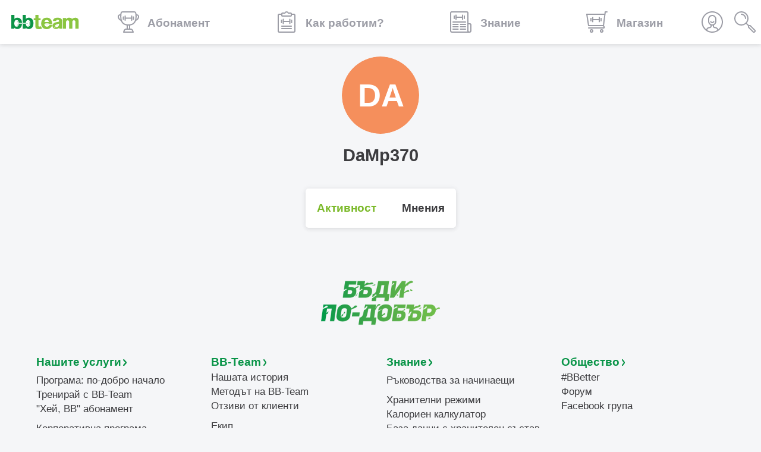

--- FILE ---
content_type: text/html; charset=UTF-8
request_url: https://www.bb-team.org/user/DaMp370
body_size: 18925
content:
    <!DOCTYPE html>
<html lang="bg">
<head>
  <meta charset="utf-8">
  <title>Профил на DaMp370 | BB-Team</title>
    <meta http-equiv="X-UA-Compatible" content="IE=edge">
<meta name="viewport" content="width=device-width, initial-scale=1.0, maximum-scale=1.0, user-scalable=no">
    <link rel="stylesheet" type="text/css" href="https://assets.bb-team.org/stylesheets/site/default.css?v=1746354438">    

<script async src="https://www.googletagmanager.com/gtag/js?id=UA-715428-1"></script>
<script>
window.dataLayer = window.dataLayer || [];

function gtag() {
    dataLayer.push(arguments);
}
gtag('js', new Date());
gtag('config', 'UA-715428-1');



</script>    

<script>(function(w,d,s,l,i){w[l]=w[l]||[];w[l].push({'gtm.start':
new Date().getTime(),event:'gtm.js'});var f=d.getElementsByTagName(s)[0],
j=d.createElement(s),dl=l!='dataLayer'?'&l='+l:'';j.async=true;j.src=
'https://www.googletagmanager.com/gtm.js?id='+i+dl;f.parentNode.insertBefore(j,f);
})(window,document,'script','dataLayer','GTM-MQLQJRM');</script>

        <script>
! function(f, b, e, v, n, t, s){ if (f.fbq) return; n=f.fbq=function(){ n.callMethod ? n.callMethod.apply(n, arguments) : n.queue.push(arguments)}; if (!f._fbq) f._fbq=n; n.push=n; n.loaded=!0; n.version='2.0'; n.queue=[]; t=b.createElement(e); t.async=!0; t.src=v; s=b.getElementsByTagName(e)[0]; s.parentNode.insertBefore(t, s)}(window, document, 'script', 'https://connect.facebook.net/en_US/fbevents.js');fbq('init', '693107644045022');fbq('track', 'PageView');
</script>
<noscript><img height="1" width="1" style="display:none" src="https://www.facebook.com/tr?id=693107644045022&ev=PageView&noscript=1" /></noscript>
    
    <meta name="robots" content="noindex, follow">

<link itemprop="url" rel="canonical" href="https://www.bb-team.org/user/DaMp370">

<link rel="publisher" href="https://plus.google.com/+bbteam">
<meta itemprop="name" content="Профил на DaMp370 | BB-Team">
<meta itemprop="image" content="https://assets.bb-team.org/img/site/share-default-image.png">
<meta name="twitter:card" content="summary_large_image">
<meta name="twitter:site" content="@bbteam">
<meta name="twitter:title" content="Профил на DaMp370 | BB-Team">
<meta name="twitter:creator" content="@bbteam">
<meta name="twitter:image" content="https://assets.bb-team.org/img/site/share-default-image.png">
<meta name="twitter:domain" content="bb-team.org">
<meta property="og:title" content="Профил на DaMp370 | BB-Team">
<meta property="og:type" content="website">
<meta property="og:url" content="https://www.bb-team.org/user/DaMp370">
<meta property="og:image" content="https://assets.bb-team.org/img/site/share-default-image.png">
<meta property="og:site_name" content="BB-Team">
<meta property="fb:admins" content="687363462">
<meta property="fb:app_id" content="125485664130216">


    <link rel="manifest" href="/manifest.json">
<link rel="apple-touch-icon" sizes="180x180" href="/apple-touch-icon.png">

<link rel="icon" href="/favicon.ico">
<link rel="icon" type="image/png" href="/favicon-32x32.png" sizes="32x32">
<link rel="icon" type="image/png" href="/favicon-16x16.png" sizes="16x16">

<link rel="mask-icon" href="/safari-pinned-tab.svg" color="#089549">

<meta name="theme-color" content="#ffffff">    </head>
    <body>
        
        
        <nav id="base-nav"
            class="mb3 z-9999 w-100 animation-transition fixed top-0 bg-fff shadow">
            <div class="flex flex-wrap items-center justify-between grey-3 flex-nowrap-lg center">
                <a href="https://www.bb-team.org/"
                    class="logo pv3 db dark-green pl3 pr2 states-opacity fw7 lh-36px">
                    <svg aria-hidden="true" role="img" class="db dn-sm" width="56" height="36">
                        <use xlink:href="#logo-small"></use>
                    </svg>
                    <svg aria-hidden="true" role="img" class="dn db-sm" width="114" height="36">
                        <use xlink:href="#logo"></use>
                    </svg>
                </a>

                <div class="flex order-last-lg">
                                        
                    <div class="relative db">
                                                <a href="javascript:;" id="profile-link" class="db pa2 pv3 grey-3 states-opacity">
                            <svg class="icon">
                                <use xlink:href="#profile" />
                            </svg>
                        </a>
                        
                        <ul id="profile-options"
                            class="absolute right-0 overflow-hidden shadow f5 fw5 br1 tc mw5 separator top-3 z-2 animation-transition up-1rem">
                                                        <li class="bg-fff"><a class="db ph3 pv2 states-bg nowrap"
                                    href="https://my.bb-team.org/login">Вход</a>
                            </li>
                            <li class="bg-fff"><a class="db ph3 pv2 states-bg nowrap"
                                    href="https://my.bb-team.org/signup">Регистрация</a>
                            </li>
                            <li class="bg-fff"><a class="db ph3 pv2 states-bg nowrap"
                                    href="https://my.bb-team.org/forgotten_password">Забравена
                                    парола</a></li>

                                                    </ul>
                    </div>

                    <a href="https://www.bb-team.org/search"
                        class="db pa2 pv3 states-opacity grey-3">
                        <svg class="icon">
                            <use xlink:href="#search" />
                        </svg>
                    </a>
                </div>

                <div class="relative flex-auto overflow-hidden w-100 w-auto-lg">
                    <div id="sections"
                        class="relative flex justify-between self-down animation-transition f7 f5-lg justify-around-lg">
                        
<a href="https://www.bb-team.org/" class="no-underline pa2 pv3-lg tc flex-auto states-bg grey-3 fw6">
    <svg aria-hidden="true" role="img" class="icon db dib-lg w-36px center mb1 ma0-lg v-icon">
        <use xlink:href="#service" />
    </svg>
    <span class="ml1-lg ml2-xl lh-title nowrap">Абонамент</span>
</a>

<a href="https://www.bb-team.org/subscription/how-it-works" class="no-underline pa2 pv3-lg tc flex-auto states-bg grey-3 fw6">
    <svg aria-hidden="true" role="img" class="icon db dib-lg w-36px center mb1 ma0-lg v-icon">
        <use xlink:href="#my-bb"/>
    </svg>
    <span class="ml1-lg ml2-xl lh-title nowrap">Как работим?</span>
</a>

<a href="https://www.bb-team.org/znanie" class="no-underline pa2 pv3-lg tc flex-auto states-bg grey-3 fw6">
    <svg aria-hidden="true" role="img" class="icon db dib-lg w-36px center mb1 ma0-lg v-icon">
        <use xlink:href="#reading" />
    </svg>
    <span class="ml1-lg ml2-xl lh-title nowrap">Знание</span>
</a>

<a target="_blank" href="https://shop.bb-team.org/" class="flex-auto no-underline pa2 pv3-lg tc states-bg gray-3 fw6">
    <svg aria-hidden="true" role="img" class="icon db dib-lg w-36px center mb1 ma0-lg v-icon">
        <use xlink:href="#store"/>
    </svg>
    <span class="ml1-lg ml2-xl lh-title nowrap">Магазин</span>
</a>                    </div>
                </div>
            </div>
        </nav>

        <div id="top" class="compensate-nav mb4" >
            
<div class="container">
    <div class="br-100 no-shrink relative db tc">
                
        <div title="DaMp370" class="relative overflow-hidden br-100 no-shrink db center mb3" style="width:130px; height:130px;  ">
            <div class="flex items-center justify-center w-100 h-100 fff f6 img-circle br-100" style="background-color: hsla(20, 88%, 66%, 1)">
                <svg width="90%" height="90%" class="db" viewBox="0 0 36 36">
                    <text x="18" y="23.8" text-anchor="middle" font-family="-apple-system, BlinkMacSystemFont,roboto,'avenir next', avenir, helvetica, 'helvetica neue', ubuntu, noto, 'segoe ui', arial, sans-serif;" font-weight="700">
                        DA
                    </text>
                </svg>
            </div>
        </div>            </div>

    <h1 class="f3 fw6 mb1 lh-title tc">DaMp370</h1>

    
    <div class="tc-sm mb3 mt3">
    	
    	    </div>
</div>
<div class="db pt3 mb3 tc" style="height:5rem" data-simplebar>
<ul class="dib f5 fw6 mh3 mb2 nowrap bg-fff br1 shadow states-shadow">
    <li class="dib">
        <a href="https://www.bb-team.org/user/DaMp370" class="db ph3 pv3 states-bg green">Активност</a>
    </li>
                <li class="dib">
        <a href="https://www.bb-team.org/user/DaMp370/forum" class="db ph3 pv3 states-bg ">Мнения</a>
    </li>
    </ul>
</div>


    </div>

    <a href="#top" id="js-backToTop" aria-label="Върни се в началото" title="Върни се в началото"
        class="shadow br-100 green dib mh1 states-shadow bg-fff animation-transition down-self z-100000"
        style="position:fixed;right:15px;bottom:20px;">
        <svg aria-hidden="true" role="img" class="w2 h2 db">
            <use xlink:href="#top-arrow"></use>
        </svg>
    </a>

    <footer class="pt5 pv4">
        <div class="container">
            <div class="tc mb4">
                <div class="center dark-green mb1">
                    <a href="#top" class="dark-green states-opacity" style="z-index:9999;">
                        <img src="https://assets.bb-team.org/img/site/slogan.png" alt="Бъди по-добър" title="Бъди по-добър" width="200" >                    </a>
                </div>
            </div>

            <div class="row mb3 center">
                <ul class="mb3 f6-lg col-12 col-sm-6 col-lg-3 fw5">
                    <li class="mb1"><a class="f4 f5-lg b dark-green states-opacity arrow-dark-green"
                            href="https://www.bb-team.org/services">Нашите
                            услуги</a></li>
                    <li><a href="https://www.bb-team.org/services/program-starter-kit"
                            class="states-opacity">Програма: по-добро начало</a></li>
                                        <li><a href="https://www.bb-team.org/services/personal-training"
                            class="states-opacity">Тренирай с BB-Team</a></li>
                                        <li class="mb2"><a
                            href="https://www.bb-team.org/services/wellness-coaching"
                            class="states-opacity">"Хей, ВВ" абонамент</a></li>
                    <li class="mb2"><a
                            href="https://www.bb-team.org/services/corporate-program"
                            class="states-opacity">Корпоративна програма</a></li>
                    <li><a href="https://shop.bb-team.org/"
                            class="states-opacity">Онлайн магазин</a></li>
                </ul>
                <ul class="mb3 f6-lg col-12 col-sm-6 col-lg-3 fw5">
                    <li><a href="https://www.bb-team.org/about"
                            class="f4 f5-lg b dark-green states-opacity arrow-dark-green">BB-Team</a></li>
                    <li><a href="https://www.bb-team.org/about"
                            class="states-opacity">Нашата история</a></li>
                    <li><a href="https://www.bb-team.org/about/approach"
                            class="states-opacity">Методът на BB-Team</a></li>
                    <li class="mb2"><a
                            href="https://www.bb-team.org/testimonials"
                            class="states-opacity">Отзиви от клиенти</a></li>
                    <li><a href="https://www.bb-team.org/about#team"
                            class="states-opacity">Екип</a></li>
                    <li class="mb2"><a
                            href="https://www.bb-team.org/jobs"
                            class="states-opacity">Свободни позиции</a></li>
                    <li><a href="https://www.bb-team.org/newsletter"
                            class="states-opacity">Имейл бюлетин</a></li>
                    <li><a href="https://www.bb-team.org/blog"
                            class="states-opacity">BB-лог</a></li>
                    <li><a href="https://www.bb-team.org/contact"
                            class="states-opacity">Контакти</a></li>
                </ul>

                <ul class="mb3 f6-lg col-12 col-sm-6 col-lg-3 fw5">
                    <li class="f4 f5-lg b dark-green mb1"><a
                            class="f4 f5-lg b dark-green states-opacity arrow-dark-green"
                            href="https://www.bb-team.org/znanie">Знание</a>
                    </li>
                    <li class="mb2"><a
                            href="https://www.bb-team.org/znanie/start"
                            class="states-opacity">Ръководства за начинаещи</a></li>

                    <li><a href="https://www.bb-team.org/hranene/hranitelni-rezhimi"
                            class="states-opacity">Хранителни режими</a></li>
                    <li><a href="https://www.bb-team.org/calorie-calculator"
                            class="states-opacity">Калориен калкулатор</a></li>
                    <li><a href="https://www.bb-team.org/hrani"
                            class="states-opacity">База данни с хранителен състав</a></li>
                    <li class="mb2"><a
                            href="https://www.bb-team.org/recipes"
                            class="states-opacity">Рецепти</a></li>

                    <li><a href="https://www.bb-team.org/trenirovki/workouts"
                            class="states-opacity">Тренировъчни програми</a></li>
                    <li class="mb2"><a
                            href="https://www.bb-team.org/trenirovki/exercises"
                            class="states-opacity">Упражнения</a></li>

                    <li class="mb2"><a
                            href="https://www.bb-team.org/hranitelni-dobavki"
                            class="states-opacity">Справочник на хранителни добавки</a></li>

                    <li><a href="https://www.bb-team.org/articles"
                            class="states-opacity">Всички статии</a></li>
                </ul>

                <ul class="mb3 f6-lg col-12 col-sm-6 col-lg-3 fw5">
                    <li><a href="https://www.bb-team.org/community"
                            class="f4 f5-lg b dark-green states-opacity arrow-dark-green">Общество</a></li>
                    <li><a href="https://www.bb-team.org/start"
                            class="states-opacity">#BBetter</a></li>
                    <li><a href="https://www.bb-team.org/forums"
                            class="states-opacity">Форум</a></li>
                    <li><a href="https://www.facebook.com/groups/bbteamers/" class="states-opacity" target="_blank"
                            rel="nofollow">Facebook група</a></li>
                </ul>
            </div>

            <div class="flex-wrap justify-center mb4 flex-sm">
                <div class="flex mhn1">
                    <a href="https://www.facebook.com/bbteam" title="BB-Team във Facebook"
                        class="relative flex items-center justify-center br-100 w-36px h-36px states-opacity fff bg-facebook mh1"
                        rel="nofollow" target="_blank">
                        <svg aria-hidden="true" role="img" width="16px" height="16px">
                            <use xlink:href="#facebook-icon"></use>
                        </svg>
                    </a>
                    <a href="https://www.twitter.com/bbteam" title="BB-Team в Twitter"
                        class="relative flex items-center justify-center br-100 w-36px h-36px states-opacity fff bg-twitter mh1"
                        rel="nofollow" target="_blank">
                        <svg aria-hidden="true" role="img" width="16px" height="16px">
                            <use xlink:href="#twitter"></use>
                        </svg>
                    </a>
                    <a href="https://www.instagram.com/bbteamorg" title="BB-Team в Instagram"
                        class="relative flex items-center justify-center br-100 w-36px h-36px states-opacity fff bg-instagram mh1"
                        rel="nofollow" target="_blank">
                        <svg aria-hidden="true" role="img" width="16px" height="16px">
                            <use xlink:href="#instagram"></use>
                        </svg>
                    </a>
                    <a href="https://www.youtube.com/bbteamorg" title="BB-Team в YouTube"
                        class="relative flex items-center justify-center br-100 w-36px h-36px states-opacity fff bg-youtube mh1"
                        rel="nofollow" target="_blank">
                        <svg aria-hidden="true" role="img" width="16px" height="16px">
                            <use xlink:href="#youtube"></use>
                        </svg>
                    </a>
                    <a href="https://www.linkedin.com/company/bb-team" title="BB-Team в LinkedIn"
                        class="relative flex items-center justify-center br-100 w-36px h-36px states-opacity fff bg-linkedin mh1"
                        rel="nofollow" target="_blank">
                        <svg aria-hidden="true" role="img" width="16px" height="16px">
                            <use xlink:href="#linkedin"></use>
                        </svg>
                    </a>
                </div>
            </div>

            <div class="mw6 center f6 tc-sm">
                <p class="mb4 mb3-lg">
                <ul class="justify-around flex-sm">
                    <li><a class="states-opacity fw5"
                            href="https://www.bb-team.org/tos">Условия
                            за ползване</a></li>
                    <li><a class="states-opacity fw5"
                            href="https://www.bb-team.org/privacy-policy">Защита
                            на личните данни</a></li>
                    <li><a class="states-opacity fw5"
                            href="https://www.bb-team.org/sitemap">Карта
                            на сайта</a></li>
                </ul>
                </p>

                <p class="mb0">&copy; 1999 -
                    2026 BB-Team
                </p>
            </div>
        </div>
    </footer>

    <script type="application/ld+json">
        {
            "@context": "https://schema.org",
            "@type": "Organization",
            "name": "BB-Team",
            "url": "https://www.bb-team.org",
            "logo": "https://assets.bb-team.org/img/logos/logo-1200.jpg",
            "contactPoint": {
                "@type": "ContactPoint",
                "telephone": "+359888718190",
                "contactType": "customer service",
                "areaServed": "BG",
                "availableLanguage": [
                    "English",
                    "Bulgarian"
                ]
            },
            "sameAs": [
                "https://www.facebook.com/bbteam",
                "https://www.twitter.com/bbteam",
                "https://www.instagram.com/bbteamorg",
                "https://www.youtube.com/bbteamorg",
                "https://www.linkedin.com/company/bb-team",
                "https://goo.gl/maps/tWteN3z6Bd6NpEmk6"
            ]
        }
    </script>
    <script type="application/ld+json">
        {
            "@context": "https://schema.org",
            "@type": "WebSite",
            "url": "https://www.bb-team.org/",
            "potentialAction": {
                "@type": "SearchAction",
                "target": "https://www.bb-team.org/search?q={search_term_string}",
                "query-input": "required name=search_term_string"
            }
        }
    </script>

    <script type="text/javascript" src="https://assets.bb-team.org/javascripts/site.js?v=1746354438"  ></script>
    <script type="text/javascript">
    window.onload = function () {
        $.ajaxSetup({
            type: 'POST',
            dataType: 'json',
            data: {csrf_keeper: '142c3baaa96321d9a5c4c1c9aa796c39'}
        });
    }
</script>

        
    
    <div style="height: 0; width: 0; position: absolute; visibility: hidden; display: none;">
        <svg xmlns="http://www.w3.org/2000/svg"><symbol viewBox="0 0 36 36" id="back-arrow"><title>back-arrow</title><path d="M11.414 19l4.293 4.293a1 1 0 1 1-1.414 1.414l-6-6-.017-.017a.997.997 0 0 1-.199-.305l-.002-.004A1.012 1.012 0 0 1 8 18.024v-.048c.003-.126.03-.246.075-.357l.001-.001v-.002l.001-.001a.997.997 0 0 1 .199-.305l.003-.003.001-.001.001-.001.003-.003v-.001l.002-.001.002-.003h.001l.004-.004 6-6a1 1 0 1 1 1.414 1.414L11.414 17H27a1 1 0 0 1 0 2H11.414z"/></symbol><symbol viewBox="0 0 36 36" id="bb-hex"><title>bb-hex</title><path fill="#fff" d="M7.627 10.671h21.097v16.557H7.627z"/><path d="M3.058 27.775A2.124 2.124 0 0 1 2 25.942V10.058c0-.756.403-1.455 1.058-1.833L16.814.283a2.12 2.12 0 0 1 2.116 0l13.756 7.942a2.12 2.12 0 0 1 1.059 1.833v15.884c0 .756-.404 1.455-1.059 1.833L18.93 35.717a2.12 2.12 0 0 1-2.116 0L3.058 27.775zm8.18-16.124H8.466V24.09h2.643l-.018-1.016c.166.203.332.388.554.554.869.684 1.867.721 2.255.721 2.218 0 3.271-1.589 3.604-2.274.221-.441.495-1.26.57-2.386h.633v4.401h2.643l-.018-1.016c.166.203.333.388.554.554.869.684 1.867.721 2.255.721 2.218 0 3.272-1.589 3.604-2.274.259-.517.592-1.552.592-2.994 0-2.218-.776-3.308-1.534-3.955a3.79 3.79 0 0 0-2.57-.961c-1.164 0-1.848.388-2.236.684-.203.147-.222.166-.517.48v-3.678h-2.773v7.253h2.754c.103-1.473.826-2.614 1.703-2.614h.643c.947 0 1.715 1.332 1.715 2.976 0 1.643-.768 2.976-1.715 2.976h-.643c-.865 0-1.58-1.11-1.698-2.553h1.643v-.001c.087 0 .157-.129.157-.289a.59.59 0 0 0-.011-.103c-.023.109-.079.186-.146.186h-7.888v.207c-.118 1.443-.833 2.553-1.698 2.553h-.644c-.947 0-1.715-1.333-1.715-2.976 0-1.644.768-2.976 1.715-2.976h.644c.876 0 1.599 1.141 1.702 2.614h2.868c-.04-2.099-.794-3.149-1.532-3.778a3.787 3.787 0 0 0-2.569-.961c-1.164 0-1.848.388-2.236.684-.204.147-.222.166-.518.48v-3.678zm12.184 10.065c.027.002.054.004.081.004.737 0 1.334-1.098 1.334-2.454 0-1.355-.597-2.454-1.334-2.454-.027 0-.054.002-.081.004.699.078 1.253 1.144 1.253 2.45 0 1.305-.554 2.372-1.253 2.45zm-10.287 0c.027.002.054.004.081.004.737 0 1.334-1.098 1.334-2.454 0-1.355-.597-2.454-1.334-2.454-.027 0-.054.002-.081.004.699.078 1.253 1.144 1.253 2.45 0 1.305-.554 2.372-1.253 2.45z"/></symbol><symbol viewBox="0 0 36 36" id="calendar"><title>calendar</title><path d="M31 36H5c-2.761 0-5-2.239-5-5V9c0-2.761 2.239-5 5-5h3V3c0-.552.448-1 1-1s1 .448 1 1v1h16V3c0-.552.448-1 1-1s1 .448 1 1v1h3c2.761 0 5 2.239 5 5v22c0 2.761-2.239 5-5 5zm3-24H2v19c0 1.657 1.343 3 3 3h26c1.657 0 3-1.343 3-3V12zM11 28c.552 0 1 .448 1 1s-.448 1-1 1H7c-.552 0-1-.448-1-1s.448-1 1-1h4zm9 0c.552 0 1 .448 1 1s-.448 1-1 1h-4c-.552 0-1-.448-1-1s.448-1 1-1h4zm9 0c.552 0 1 .448 1 1s-.448 1-1 1h-4c-.552 0-1-.448-1-1s.448-1 1-1h4zm-15.5-7v2.502c0 .551-.444.998-1 .998-.552 0-1-.446-1-.998v-7.004c0-.551.444-.998 1-.998.552 0 1 .446 1 .998V19h9v-2.502c0-.552.448-.998 1-.998.556 0 1 .447 1 .998v7.004c0 .552-.448.998-1 .998-.556 0-1-.447-1-.998V21h-9zm-5-3.009c0-.547.444-.991 1-.991.552 0 1 .451 1 .991v4.018c0 .547-.444.991-1 .991-.552 0-1-.451-1-.991v-4.018zm19 0v4.018c0 .54-.448.991-1 .991-.556 0-1-.444-1-.991v-4.018c0-.54.448-.991 1-.991.556 0 1 .444 1 .991zM8 6H5C3.343 6 2 7.343 2 9v1h32V9c0-1.657-1.343-3-3-3h-3v1c0 .552-.448 1-1 1s-1-.448-1-1V6H10v1c0 .552-.448 1-1 1s-1-.448-1-1V6z"/></symbol><symbol viewBox="0 0 36 36" id="checkout"><title>checkout</title><path d="M10.106 8.001c.016-.164.034-.327.055-.49.215-1.69.692-3.402 1.725-4.784a6.395 6.395 0 0 1 1.477-1.436A6.73 6.73 0 0 1 14.952.48 8.247 8.247 0 0 1 16.72.074a11.295 11.295 0 0 1 1.471-.073c.305.008.61.022.914.054a8.443 8.443 0 0 1 1.794.374 6.795 6.795 0 0 1 1.619.781 6.345 6.345 0 0 1 1.515 1.411c.985 1.265 1.487 2.834 1.736 4.4.045.284.083.569.113.855l.012.125h5.191s.646.069.954.179a3.243 3.243 0 0 1 1.885 1.794c.115.279.186.57.22.87a882.71 882.71 0 0 1 1.704 22.159c.013.326-.018.65-.109.964-.087.303-.225.59-.407.847a2.812 2.812 0 0 1-1.232.974c-.327.133-1.023.211-1.023.211H2.923s-.696-.078-1.022-.211a2.82 2.82 0 0 1-1.189-.915 2.832 2.832 0 0 1-.45-.905c-.091-.315-.11-.965-.11-.965l1.704-22.159s.105-.592.222-.872A3.243 3.243 0 0 1 3.963 8.18c.307-.11.952-.179.952-.179h5.191zM9.998 10h-5s-.21.015-.311.046c-.444.136-.788.54-.841 1.001l-.021.233-1.666 21.589-.011.263a.954.954 0 0 0 .041.3.81.81 0 0 0 .485.511c.096.036.3.057.3.057l30.078-.001s.202-.026.296-.064a.807.807 0 0 0 .469-.523.957.957 0 0 0 .034-.306c-.474-7.368-.857-14.75-1.7-22.085a1.215 1.215 0 0 0-.81-.967c-.091-.03-.281-.053-.281-.053h-5.058l.002.16c.007.614-.002 1.228-.004 1.843l-.003.074a1.078 1.078 0 0 1-.133.425 1.009 1.009 0 0 1-.502.429 1.01 1.01 0 0 1-1.045-.201 1.01 1.01 0 0 1-.314-.66c-.007-.183-.003-.183-.002-.4.003-.429.007-.859.005-1.288a48.025 48.025 0 0 0-.005-.382L11.999 10c-.003.128-.004.255-.005.383-.004.538.004 1.075.006 1.613l-.003.075a1.01 1.01 0 0 1-.56.828 1.008 1.008 0 0 1-1.058-.115 1.009 1.009 0 0 1-.243-.281 1.078 1.078 0 0 1-.133-.425c-.008-.186-.003-.185-.004-.396l-.005-.715c-.001-.322 0-.645.004-.967zm13.886-1.999a11.822 11.822 0 0 0-.389-2.019c-.215-.732-.525-1.444-.983-2.057a4.453 4.453 0 0 0-1.184-1.102c-1.075-.68-2.392-.859-3.641-.818-1.146.038-2.319.296-3.259.983a4.39 4.39 0 0 0-.638.572c-.771.84-1.196 1.938-1.443 3.036a14.325 14.325 0 0 0-.231 1.405h11.768z"/></symbol><symbol viewBox="0 0 14 14" id="facebook-icon"><title>facebook-icon</title><path d="M13.227 0H.773A.773.773 0 0 0 0 .773v12.454c0 .427.346.773.773.773h6.705V8.578H5.653V6.466h1.825V4.907c0-1.808 1.104-2.792 2.717-2.792.773 0 1.437.057 1.631.083v1.889l-1.119.001c-.877 0-1.047.417-1.047 1.029v1.349h2.092l-.272 2.112H9.66V14h3.567a.773.773 0 0 0 .773-.773V.773A.773.773 0 0 0 13.227 0"/></symbol><symbol viewBox="0 0 36 36" id="forum"><title>forum</title><path d="M9.578 26.421a13.378 13.378 0 0 1-3.226-1.467c-.972.286-4.336 1.27-4.336 1.27a.999.999 0 0 1-1.24-1.24s.284-.974 1.27-4.336A13.435 13.435 0 0 1 0 13.5C0 6.044 6.044 0 13.5 0c6.092 0 11.241 4.035 12.922 9.578C31.965 11.258 36 16.408 36 22.5c0 2.564-.717 5.024-2.046 7.148.986 3.362 1.27 4.336 1.27 4.336a.999.999 0 0 1-1.24 1.24s-3.364-.984-4.336-1.27A13.435 13.435 0 0 1 22.5 36c-6.092 0-11.242-4.035-12.922-9.579zM22.5 34C16.149 34 11 28.851 11 22.5S16.149 11 22.5 11 34 16.149 34 22.5c0 2.325-.69 4.544-1.963 6.428a.998.998 0 0 0-.131.841l.885 3.022-3.022-.885a.998.998 0 0 0-.841.131A11.437 11.437 0 0 1 22.5 34zM18 24v2.502a.997.997 0 0 1-1 .998c-.552 0-1-.446-1-.998v-7.004a.997.997 0 0 1 1-.998c.552 0 1 .446 1 .998V22h9v-2.502a.999.999 0 0 1 1-.998c.556 0 1 .447 1 .998v7.004a.999.999 0 0 1-1 .998c-.556 0-1-.447-1-.998V24h-9zm-5-3.009a1 1 0 0 1 2 0v4.018a1 1 0 0 1-2 0v-4.018zm19 0a1 1 0 0 0-2 0v4.018a1 1 0 0 0 2 0v-4.018zM24.127 9.097C22.399 4.931 18.292 2 13.5 2 7.149 2 2 7.149 2 13.5c0 2.325.69 4.544 1.963 6.428a.998.998 0 0 1 .131.841l-.885 3.022 3.022-.885a.998.998 0 0 1 .841.131c.639.432 1.317.797 2.025 1.09A13.644 13.644 0 0 1 9 22.5c0-2.775.837-5.355 2.273-7.5H9v2.502a.997.997 0 0 1-1 .998c-.552 0-1-.446-1-.998v-7.004A.997.997 0 0 1 8 9.5c.552 0 1 .446 1 .998V13h3.908A13.46 13.46 0 0 1 22.5 9c.551 0 1.094.033 1.627.097zM4 11.991a1 1 0 0 1 2 0v4.018a1 1 0 0 1-2 0v-4.018z"/></symbol><symbol viewBox="0 0 26 16" id="google+"><title>google+</title><path d="M15.554 6.857c.069.4.126.8.126 1.326C15.68 12.754 12.617 16 8 16c-4.424 0-8-3.577-8-8s3.576-8 8-8c2.16 0 3.966.789 5.36 2.091l-2.171 2.092C10.594 3.611 9.554 2.949 8 2.949 5.269 2.949 3.04 5.211 3.04 8S5.269 13.051 8 13.051c3.166 0 4.354-2.274 4.537-3.451H8V6.857h7.554zm7.303-2.286v2.286h2.286v2.286h-2.286v2.286h-2.286V9.143h-2.285V6.857h2.285V4.571h2.286z"/></symbol><symbol viewBox="0 0 16 16" id="instagram"><title>instagram</title><path fill="none" d="M0 0h16v16H0z"/><clipPath id="instagram-a"><path d="M0 0h16v16H0z"/></clipPath><g clip-path="url(#instagram-a)"><path d="M8 1.441c2.136 0 2.389.009 3.233.047.78.036 1.203.166 1.485.276.374.145.64.318.92.598.28.28.453.546.598.92.11.282.24.705.276 1.485.038.844.047 1.097.047 3.233s-.009 2.389-.047 3.233c-.036.78-.166 1.203-.276 1.485-.145.374-.318.64-.598.92-.28.28-.546.453-.92.598-.282.11-.705.24-1.485.276-.844.038-1.097.047-3.233.047s-2.389-.009-3.233-.047c-.78-.036-1.203-.166-1.485-.276-.374-.145-.64-.318-.92-.598-.28-.28-.453-.546-.598-.92-.11-.282-.24-.705-.276-1.485-.038-.844-.047-1.097-.047-3.233s.009-2.389.047-3.233c.036-.78.166-1.203.276-1.485.145-.374.318-.64.598-.92.28-.28.546-.453.92-.598.282-.11.705-.24 1.485-.276.844-.038 1.097-.047 3.233-.047zM8 0C5.827 0 5.555.009 4.702.048 3.85.087 3.269.222 2.76.42c-.526.204-.973.478-1.417.923-.445.444-.719.891-.923 1.417-.198.509-.333 1.09-.372 1.942C.009 5.555 0 5.827 0 8s.009 2.445.048 3.298c.039.852.174 1.433.372 1.942.204.526.478.973.923 1.417.444.445.891.719 1.417.923.509.198 1.09.333 1.942.372C5.555 15.991 5.827 16 8 16s2.445-.009 3.298-.048c.852-.039 1.433-.174 1.942-.372.526-.204.973-.478 1.417-.923.445-.444.719-.891.923-1.417.198-.509.333-1.09.372-1.942.039-.853.048-1.125.048-3.298s-.009-2.445-.048-3.298c-.039-.852-.174-1.433-.372-1.942-.204-.526-.478-.973-.923-1.417-.444-.445-.891-.719-1.417-.923-.509-.198-1.09-.333-1.942-.372C10.445.009 10.173 0 8 0zm0 3.892C5.731 3.892 3.892 5.731 3.892 8c0 2.269 1.839 4.108 4.108 4.108 2.269 0 4.108-1.839 4.108-4.108 0-2.269-1.839-4.108-4.108-4.108zm0 6.775c-1.473 0-2.667-1.194-2.667-2.667 0-1.473 1.194-2.667 2.667-2.667 1.473 0 2.667 1.194 2.667 2.667 0 1.473-1.194 2.667-2.667 2.667zm5.23-6.937c0 .53-.429.96-.96.96-.53 0-.96-.43-.96-.96 0-.531.43-.96.96-.96.531 0 .96.429.96.96z"/></g></symbol><symbol viewBox="0 0 16 16" id="linkedin"><title>linkedin</title><path d="M13.634 13.634h-2.373V9.921c0-.885-.015-2.025-1.233-2.025-1.235 0-1.423.965-1.423 1.961v3.777h-2.37V5.999h2.274v1.043h.033c.316-.6 1.09-1.233 2.245-1.233 2.403 0 2.847 1.581 2.847 3.637v4.188zM3.559 4.955a1.375 1.375 0 1 1 0-2.752 1.376 1.376 0 0 1 0 2.752zm1.187 8.679H2.37V5.999h2.376v7.635zM14.816 0H1.18C.529 0 0 .517 0 1.154v13.692C0 15.483.529 16 1.18 16h13.636c.652 0 1.184-.517 1.184-1.154V1.154C16 .517 15.468 0 14.816 0z" fill-rule="nonzero"/></symbol><symbol viewBox="0 0 56 36" id="logo-small"><title>logo-small</title><path fill="#0C9447" fill-rule="evenodd" d="M41.355 28.325c.073.009.147.013.222.013 2.037 0 3.689-3.093 3.689-6.908 0-3.814-1.652-6.907-3.689-6.907-.075 0-.149.006-.222.014 1.932.217 3.463 3.22 3.463 6.893 0 3.674-1.531 6.677-3.463 6.895m-28.444 0c.075.009.149.013.224.013 2.037 0 3.687-3.093 3.687-6.908 0-3.814-1.65-6.907-3.687-6.907-.075 0-.15.005-.224.014 1.932.217 3.463 3.22 3.463 6.893 0 3.674-1.531 6.677-3.463 6.895M50.7 9.779c-2.81-2.497-5.673-2.705-7.105-2.705-3.219 0-5.11 1.092-6.182 1.925-.563.415-.615.467-1.433 1.352V0h-7.664v20.412h7.614c.285-4.145 2.283-7.356 4.706-7.356h1.78c2.619 0 4.742 3.75 4.742 8.374 0 4.627-2.123 8.377-4.742 8.377h-1.78c-2.39 0-4.367-3.125-4.694-7.187h4.544c.24 0 .434-.364.434-.815 0-.097-.01-.194-.03-.289-.063.305-.219.522-.404.522v.002h-21.81v.58c-.327 4.062-2.303 7.186-4.694 7.186h-1.778c-2.62 0-4.743-3.75-4.743-8.376 0-4.624 2.124-8.374 4.743-8.374h1.778c2.425 0 4.421 3.211 4.707 7.356h7.93c-.11-5.907-2.197-8.862-4.235-10.633-2.81-2.497-5.672-2.705-7.103-2.705-3.22 0-5.111 1.092-6.184 1.925-.563.415-.613.467-1.43 1.352V0H0v35.007h7.308l-.052-2.86c.46.571.921 1.092 1.533 1.56 2.402 1.924 5.162 2.029 6.235 2.029 6.134 0 9.046-4.474 9.965-6.399.612-1.242 1.368-3.547 1.579-6.717h1.749v12.387h7.308l-.052-2.86c.46.571.92 1.092 1.533 1.56 2.402 1.924 5.162 2.029 6.235 2.029 6.134 0 9.046-4.474 9.965-6.399.716-1.456 1.636-4.37 1.636-8.427 0-6.242-2.146-9.31-4.241-11.132"/></symbol><symbol viewBox="0 0 171 36" id="logo"><title>logo</title><g fill="none" fill-rule="evenodd"><path fill="#0C9447" d="M42.093 28.325c.075.009.15.013.226.013 2.073 0 3.755-3.093 3.755-6.908 0-3.814-1.681-6.907-3.755-6.907-.076 0-.151.006-.226.014 1.966.217 3.525 3.22 3.525 6.893 0 3.674-1.559 6.677-3.525 6.895m-28.952 0c.077.009.152.013.229.013 2.073 0 3.752-3.093 3.752-6.908 0-3.814-1.68-6.907-3.752-6.907-.077 0-.153.005-.228.014 1.966.217 3.524 3.22 3.524 6.893 0 3.674-1.558 6.677-3.524 6.895M51.605 9.779c-2.86-2.497-5.773-2.705-7.232-2.705-3.276 0-5.2 1.092-6.292 1.925-.573.415-.626.467-1.458 1.352V0h-7.802v20.412h7.751c.29-4.145 2.324-7.356 4.79-7.356h1.812c2.665 0 4.827 3.75 4.827 8.374 0 4.627-2.162 8.377-4.828 8.377h-1.812c-2.433 0-4.444-3.125-4.777-7.187h4.624c.245 0 .443-.364.443-.815 0-.097-.01-.194-.03-.289-.065.305-.224.522-.413.522v.002h-22.2v.58c-.332 4.062-2.344 7.186-4.777 7.186h-1.81c-2.666 0-4.828-3.75-4.828-8.376 0-4.624 2.162-8.374 4.827-8.374h1.811c2.468 0 4.5 3.211 4.791 7.356h8.072c-.113-5.907-2.237-8.862-4.311-10.633-2.861-2.497-5.774-2.705-7.23-2.705-3.278 0-5.203 1.092-6.295 1.925-.572.415-.623.467-1.456 1.352V0H0v35.007h7.439l-.053-2.86c.468.571.937 1.092 1.56 1.56 2.445 1.924 5.255 2.029 6.347 2.029 6.242 0 9.207-4.474 10.143-6.399.622-1.242 1.392-3.547 1.606-6.717h1.78v12.387h7.439l-.053-2.86c.468.571.937 1.092 1.56 1.56 2.446 1.924 5.255 2.029 6.347 2.029 6.243 0 9.207-4.474 10.143-6.399.729-1.456 1.665-4.37 1.665-8.427 0-6.242-2.184-9.31-4.317-11.132"/><path fill="#8BC541" d="M68.568 0v8.53h5.306v4.89h-5.306v12.956c0 1.093-.051 1.717.209 2.185.468.886 1.716.886 1.871.886.193 0 .385-.005.575-.008 1.282-.032 2.225-.195 3.399-.736 1.316 3.127 2.961 4.687 3.564 5.292-2.361 1.344-5.337 1.959-8.58 2-.12.004-.241.005-.361.005-.572 0-1.145 0-1.666-.053-.727-.05-3.12 0-4.94-1.663-2.081-1.821-1.978-4.578-1.978-7.075V13.42h-4.203V8.53h4.203V0h7.907zm21.246 29.858c-3.225 0-5.461-1.977-6.087-5.15-.156-.729-.103-1.353-.103-1.612.002-.802 2.856-1.679 6.376-1.679 3.513 0 6.362.877 6.375 1.678h6.651c-.052-1.3.053-6.918-3.016-11.131-3.383-4.734-8.792-4.943-10.613-4.943-5.93 0-8.79 2.446-10.455 4.319-3.381 3.902-3.484 8.946-3.484 10.611 0 6.138 2.808 11.444 8.842 13.317 2.133.676 4.058.727 4.89.727 2.028 0 7.23-.364 11.235-4.784.624-.73 2.601-3.261 2.601-6.231l-6.346.04c-.364.677-1.892 4.838-6.866 4.838zm27.132-22.732c3.792.006 8.909.899 10.724 4.785.31.73.571 1.457.571 3.017v20.079h-7.076v-2.445c-.571.417-1.092.782-1.663 1.145a11.68 11.68 0 0 1-6.658 2.029c-4.89 0-7.127-2.653-8.01-4.474a8.648 8.648 0 0 1-.886-3.797c0-4.89 4.37-7.23 5.567-7.75 2.028-.886 5.721-1.613 10.872-2.549v-1.509c0-.936-.157-3.277-3.07-3.277-2.34 0-3.432 1.093-3.85 1.976a4.736 4.736 0 0 0-.362 1.197h-8.012c.105-1.093.156-3.433 2.185-5.463 2.237-2.183 5.201-2.6 6.138-2.756 1.56-.207 2.861-.207 3.485-.207h.045zm21.137.728l.05 2.81c.47-.573.782-.937 1.353-1.406 1.042-.831 3.017-2.131 6.294-2.131.625 0 3.434.05 5.41 1.3.832.52 1.508 1.196 2.185 1.872.988-.832 1.353-1.092 1.924-1.457a12.015 12.015 0 0 1 6.138-1.716c.936 0 4.734.051 6.971 2.965 1.3 1.612 1.353 3.33 1.353 7.231v17.685h-7.959V20.754c0-2.808 0-4.42-.729-5.565-.624-1.041-1.872-1.56-3.017-1.56-.676 0-2.548.155-3.537 1.925-.624 1.091-.573 2.236-.573 4.681v14.772h-7.957V18.882c0-2.601-.364-3.746-1.561-4.526-.675-.467-1.508-.676-2.34-.676-.365 0-1.404 0-2.29.677-1.665 1.248-1.715 3.38-1.715 5.149v15.501h-7.907V7.854h7.907zm-17.696 14.202h-.002c-.001 2.961-.138 5.918-2.857 7.851-.425.305-1.884 1.276-3.587 1.276-.988 0-1.705-.3-2.224-.673-1.728 1.218-3.016 2.015-3.016 2.015l-.966-1.34s4.186-1.56 10.722-7.356c-3.201 2.577-5.867 4.278-7.835 5.372a3.785 3.785 0 0 1-.267-1.24c0-1.216.608-2.554 2.919-3.526.363-.183.729-.304 1.094-.426l6.019-2.006-.002.053h.002zM90 24.6c-2.967 0-5.392-.665-5.568-1.503a.522.522 0 0 0-.01.096c0 .885 2.497 1.689 5.578 1.689 3.08 0 5.579-.804 5.579-1.689a.42.42 0 0 0-.012-.096c-.176.838-2.6 1.503-5.567 1.503zm4.755-6.498c-.103-.885-.26-3.642-2.964-4.838-1.093-.52-1.977-.52-2.445-.52-3.174 0-4.63 2.341-5.046 3.277-.209.468-.417 1.04-.624 2.081h11.079z"/></g></symbol><symbol viewBox="0 0 26 16" id="mail"><title>mail</title><path d="M22 0c1.656 0 3 1.344 3 3v10c0 1.656-1.344 3-3 3H4c-1.656 0-3-1.344-3-3V3c0-1.656 1.344-3 3-3h18zM8.988 7.527L3.445 3.832c-.059-.043-.075-.052-.129-.103a.997.997 0 0 1 .077-1.524c.11-.083.237-.144.371-.177.071-.017.09-.017.163-.025.082-.003.082-.003.165.001.083.011.162.025.241.053.08.028.15.067.222.111L13 7.798l8.445-5.63.071-.043c.066-.033.081-.043.151-.068a.986.986 0 0 1 .649-.006 1.01 1.01 0 0 1 .656 1.185 1.006 1.006 0 0 1-.288.493c-.054.051-.07.06-.129.103l-5.543 3.695a165.101 165.101 0 0 1 5.665 4.737c.117.113.209.244.264.398.033.091.052.187.058.284a1.01 1.01 0 0 1-.825 1.039c-.127.022-.258.02-.384-.007a1.038 1.038 0 0 1-.392-.18 163.962 163.962 0 0 1-6.075-5.062 1.156 1.156 0 0 1-.049-.05l-1.719 1.146a1.009 1.009 0 0 1-1.11 0l-1.719-1.146-.049.05a163.962 163.962 0 0 1-6.075 5.062 1.038 1.038 0 0 1-.392.18 1.012 1.012 0 0 1-.701-.107 1.01 1.01 0 0 1-.508-.925c.006-.097.025-.193.058-.284.055-.154.147-.285.264-.398a165.101 165.101 0 0 1 5.665-4.737z"/></symbol><symbol viewBox="0 0 36 36" id="messages"><title>messages</title><path d="M31 8c2.761 0 5 2.242 5 5.005v17.996C36 33.743 33.743 36 31.001 36H5c-2.761 0-5-2.242-5-5.006V12.998C0 10.256 2.256 8 4.998 8H31zm1.517 25.589l-9.875-11.618-2.507 2.359a3.15 3.15 0 0 1-4.27 0l-2.507-2.359-9.874 11.617C3.929 33.85 4.447 34 5 34h26c.554 0 1.072-.15 1.517-.411zM24.1 20.598l9.718 11.433c.118-.323.182-.672.182-1.037V13.005a2.996 2.996 0 0 0-.345-1.4L24.1 20.598zM2.344 11.604A2.999 2.999 0 0 0 2 13.005v17.989c0 .364.065.713.183 1.036L11.9 20.598l-9.556-8.994zm29.84-1.361A2.994 2.994 0 0 0 31 10H5c-.421 0-.821.086-1.185.242l13.421 12.632c.432.39 1.096.39 1.528 0l2.581-2.429 1.458-1.373 9.381-8.829z"/></symbol><symbol viewBox="0 0 36 36" id="my-bb"><title>my-bb</title><path d="M9 4c0-1.106.893-2 2.001-2h3.534a4 4 0 0 1 6.93 0h3.534C26.105 2 27 2.892 27 4h3.008A2.996 2.996 0 0 1 33 6.992v26.016A2.997 2.997 0 0 1 30.009 36H5.991A2.996 2.996 0 0 1 3 33.008V6.992A2.993 2.993 0 0 1 5.991 4H9zm18 2v1c0 1.106-.893 2-2.001 2H11.001A1.998 1.998 0 0 1 9 7V6H5.991A.993.993 0 0 0 5 6.992v26.016c0 .545.446.992.991.992h24.018a.997.997 0 0 0 .991-.992V6.992A.996.996 0 0 0 30.008 6H27zm-.993 24H9.993A.994.994 0 0 1 9 29c0-.552.445-1 .993-1h16.014c.548 0 .993.444.993 1 0 .552-.445 1-.993 1zm0-4H9.993A.994.994 0 0 1 9 25c0-.552.445-1 .993-1h16.014c.548 0 .993.444.993 1 0 .552-.445 1-.993 1zM22.5 18h-9v2.502a.997.997 0 0 1-1 .998c-.552 0-1-.446-1-.998v-7.004a.997.997 0 0 1 1-.998c.552 0 1 .446 1 .998V16h9v-2.502a.999.999 0 0 1 1-.998c.556 0 1 .447 1 .998v7.004a.999.999 0 0 1-1 .998c-.556 0-1-.447-1-.998V18zm-14-3.009a1 1 0 0 1 2 0v4.018a1 1 0 0 1-2 0v-4.018zm19 0a1 1 0 0 0-2 0v4.018a1 1 0 0 0 2 0v-4.018zM25 4h-4.171a1 1 0 0 1-.943-.667 2 2 0 0 0-3.772 0 1 1 0 0 1-.943.667H11c0-.001-.001 0 0 0v3c-.001 0 0 .002 0 0h14c0 .001.001 0 0 0V4c.001 0 0-.002 0 0z"/></symbol><symbol viewBox="0 0 36 36" id="profile"><title>profile</title><path d="M18 35.999h-.004a17.6 17.6 0 0 1-2.386-.157l-.126-.017a18.307 18.307 0 0 1-1.145-.198 17.896 17.896 0 0 1-2.264-.626L12.073 35l-.024-.008-.006-.002-.006-.002-.017-.006-.006-.003-.003-.001a17.711 17.711 0 0 1-1.774-.734l-.008-.004-.003-.002-.007-.003-.009-.004-.014-.007-.017-.008-.002-.001a18.326 18.326 0 0 1-2.248-1.295l-.079-.053-.716-.495.005-.018a18.084 18.084 0 0 1-4.966-5.774 17.942 17.942 0 0 1-1.807-4.954 18.15 18.15 0 0 1-.221-5.918 17.909 17.909 0 0 1 1.537-5.315 18.077 18.077 0 0 1 9.311-8.978A18.039 18.039 0 0 1 24.6 1.249a18.06 18.06 0 0 1 9.528 8.75 17.934 17.934 0 0 1 1.664 5.261c.3 1.961.275 3.972-.073 5.925a17.945 17.945 0 0 1-5.145 9.694 17.945 17.945 0 0 1-1.713 1.475l.005.018c-.376.26-.749.524-1.133.772-.543.349-1.104.669-1.681.958l-.002.001-.039.019-.002.001-.005.003-.017.008-.009.005-.01.005-.01.005-.008.004-.008.004-.015.007-.01.005-.004.002-.006.003-.021.01-.01.005-.072.035a17.952 17.952 0 0 1-4.457 1.465h-.002l-.029.005-.009.002-.004.001-.026.005-.01.001-.002.001h-.003l-.025.005-.01.002h-.002l-.004.001-.023.004-.011.002h-.003l-.004.001-.021.004-.013.002-.002.001h-.005l-.019.004-.014.002-.003.001h-.004l-.018.004-.016.002-.003.001h-.003l-.018.003-.016.003-.003.001h-.004l-.016.003-.018.003-.003.001h-.003l-.015.003-.021.003h-.003l-.015.003-.024.004h-.001l-.014.002-.024.004h-.002l-.001.001-.011.001-.023.004-.006.001h-.003l-.007.001-.018.003-.013.002-.005.001h-.003l-.009.002c-.674.103-1.352.166-2.034.195l-.262.01h-.052l-.055.002c-.177.003-.178.003-.353.003H18zm10.208-5.679a16.071 16.071 0 0 0 3.861-4.695 15.94 15.94 0 0 0 1.606-4.4c.353-1.728.418-3.515.196-5.264a15.911 15.911 0 0 0-1.365-4.722 16.064 16.064 0 0 0-8.279-7.982 16.055 16.055 0 0 0-12.094-.148 16.057 16.057 0 0 0-8.47 7.78 15.908 15.908 0 0 0-1.478 4.673 16.16 16.16 0 0 0 .065 5.271 15.954 15.954 0 0 0 4.573 8.615c.311.304.634.595.969.872.041-.096.084-.192.129-.287.539-1.143 1.343-2.218 2.466-2.84a4.21 4.21 0 0 1 .494-.234 7.497 7.497 0 0 1 1.025-.317c.418-.103.842-.182 1.267-.249.176-.027.352-.052.528-.074.073-.009.147-.015.22-.029.044-.009.088-.021.132-.035.527-.182.94-.697.947-1.262v-1.666a7.002 7.002 0 0 1-3.575-3.919 7.151 7.151 0 0 1-.424-2.321c-.009-1.421-.026-2.843.001-4.264a6.949 6.949 0 0 1 .517-2.468 7.047 7.047 0 0 1 2.228-2.912 6.992 6.992 0 0 1 10.562 2.519 6.997 6.997 0 0 1 .689 2.86c.026 1.422.01 2.843.001 4.265a7.108 7.108 0 0 1-.425 2.318 7.026 7.026 0 0 1-3.586 3.924c-.006.576-.008 1.151.013 1.725.037.589.501 1.131 1.084 1.238.067.011.136.016.202.025.15.019.169.022.326.044a16.12 16.12 0 0 1 1.616.315c.393.101.786.222 1.153.397 1.075.512 1.885 1.453 2.451 2.48a8.676 8.676 0 0 1 .375.767zM17.63 33.995c.165.003.179.003.37.004a16.797 16.797 0 0 0 2.985-.277 15.906 15.906 0 0 0 2.715-.768l.005-.002.023-.009.022-.008.006-.002c.314-.121.623-.252.928-.392l.004-.002.018-.008.019-.009.011-.005c.119-.056.238-.113.356-.171l.012-.006.018-.009a17.116 17.116 0 0 0 1.416-.798c-.242-.652-.554-1.286-1.001-1.824-.274-.33-.6-.622-.985-.815a2.859 2.859 0 0 0-.399-.159 7.732 7.732 0 0 0-.651-.178 14.978 14.978 0 0 0-1.669-.28c-.08-.013-.08-.012-.16-.027a3.295 3.295 0 0 1-.905-.328 3.44 3.44 0 0 1-1.64-2.032 3.303 3.303 0 0 1-.128-.884V24h-2c0 .359.004.718-.001 1.076a3.247 3.247 0 0 1-.152.886 3.467 3.467 0 0 1-1.755 2.023 3.321 3.321 0 0 1-.846.279c-.193.032-.388.051-.582.078-.469.071-.937.152-1.396.271a4.396 4.396 0 0 0-.79.266c-.379.181-.704.466-.975.783-.468.547-.792 1.2-1.041 1.871.092.058.185.116.278.172l.042.025.114.068a15.934 15.934 0 0 0 4.804 1.861c.965.201 1.945.309 2.93.336zM18 22a5.095 5.095 0 0 0 1.659-.283 5.025 5.025 0 0 0 3.037-3.001c.195-.531.293-1.09.303-1.655.009-1.396.026-2.792-.001-4.188a5.057 5.057 0 0 0-.491-2.043 5.015 5.015 0 0 0-2.73-2.506 4.99 4.99 0 0 0-1.647-.322 4.984 4.984 0 0 0-3.166 1.028 5.043 5.043 0 0 0-1.617 2.139A5.075 5.075 0 0 0 13 12.938c-.008 1.396-.025 2.793.002 4.189.018.564.122 1.122.323 1.651a5.034 5.034 0 0 0 2.785 2.853A5.054 5.054 0 0 0 18 22zm-.028-2.1a3.902 3.902 0 0 1-.986-.13 3.819 3.819 0 0 1-2.277-1.726 1.85 1.85 0 0 1-.144-.28 1.003 1.003 0 0 1 .23-1.064 1.01 1.01 0 0 1 1.146-.188c.161.079.292.2.394.347.049.078.091.161.141.238.141.208.32.387.532.522.427.273.961.351 1.449.215a1.807 1.807 0 0 0 1.014-.744c.065-.097.112-.203.169-.304l.049-.074a.986.986 0 0 1 .707-.407 1.008 1.008 0 0 1 1.099.915c.01.132-.006.266-.047.392a1.865 1.865 0 0 1-.136.294 3.815 3.815 0 0 1-2.251 1.835 3.963 3.963 0 0 1-.949.156l-.14.003z"/></symbol><symbol viewBox="0 0 36 36" id="progress"><title>progress</title><path d="M29.276 36H6.724c-2.623 0-4.8-2.027-4.987-4.644l-1.428-20C.112 8.602 2.185 6.209 4.94 6.013c.118-.009.237-.013.356-.013h4.956c.888-3.45 4.02-6 7.748-6 3.728 0 6.86 2.55 7.748 6h4.956c2.762 0 5 2.239 5 5 0 .119-.004.238-.013.356l-1.428 20C34.076 33.973 31.899 36 29.276 36zM10 8H5.296c-.072 0-.143.003-.214.008-1.652.118-2.897 1.553-2.778 3.206l1.428 20C3.844 32.784 5.151 34 6.724 34h22.552c1.573 0 2.88-1.216 2.992-2.786l1.428-20c.006-.071.008-.143.008-.214 0-1.657-1.343-3-3-3H26c0 4.418-3.582 8-8 8s-8-3.582-8-8zm12.5 15v-2.5c0-.552.448-1 1-1s1 .448 1 1v7c0 .552-.448 1-1 1s-1-.448-1-1V25h-9v2.5c0 .552-.448 1-1 1s-1-.448-1-1v-7c0-.552.448-1 1-1s1 .448 1 1V23h9zm-12-1c0-.552-.448-1-1-1s-1 .448-1 1v4c0 .552.448 1 1 1s1-.448 1-1v-4zm15 0c0-.552.448-1 1-1s1 .448 1 1v4c0 .552-.448 1-1 1s-1-.448-1-1v-4zM18 14c3.314 0 6-2.686 6-6s-2.686-6-6-6-6 2.686-6 6 2.686 6 6 6zm1.134-7.232c.276-.478.888-.642 1.366-.366.478.276.642.888.366 1.366l-2 3.464c-.276.478-.888.642-1.366.366-.478-.276-.642-.888-.366-1.366l2-3.464z"/></symbol><symbol viewBox="0 0 36 36" id="reading"><title>reading</title><path d="M32.5 36H3.499A3.493 3.493 0 0 1 0 32.501l.008-29.51A2.996 2.996 0 0 1 2.999 0h25.012a2.996 2.996 0 0 1 2.99 2.991V20h2.002A2.995 2.995 0 0 1 36 23v9.499c0 .082-.003.163-.008.243l-.001.003v.003A3.494 3.494 0 0 1 32.504 36H32.5zm-3.498-16V2.991A.997.997 0 0 0 28.011 2H2.999a.996.996 0 0 0-.991.992L2 32.502A1.493 1.493 0 0 0 3.499 34h25.839A3.486 3.486 0 0 1 29 32.497V20h.002zM31 22v10.497c0 .83.672 1.503 1.5 1.503h.002A1.508 1.508 0 0 0 34 32.497v-9.491C34 22.45 33.55 22 32.995 22H31zm-17.507 9H5.007A1.001 1.001 0 0 1 4 30c0-.552.451-1 1.007-1h8.486c.556 0 1.007.444 1.007 1 0 .552-.451 1-1.007 1zm12.5 0h-8.486a1.001 1.001 0 0 1-1.007-1c0-.552.451-1 1.007-1h8.486c.556 0 1.007.444 1.007 1 0 .552-.451 1-1.007 1zm-12.5-4H5.007A1.001 1.001 0 0 1 4 26c0-.552.451-1 1.007-1h8.486c.556 0 1.007.444 1.007 1 0 .552-.451 1-1.007 1zm12.5 0h-8.486a1.001 1.001 0 0 1-1.007-1c0-.552.451-1 1.007-1h8.486c.556 0 1.007.444 1.007 1 0 .552-.451 1-1.007 1zm-12.5-4H5.007A1.001 1.001 0 0 1 4 22c0-.552.451-1 1.007-1h8.486c.556 0 1.007.444 1.007 1 0 .552-.451 1-1.007 1zm12.5 0h-8.486a1.001 1.001 0 0 1-1.007-1c0-.552.451-1 1.007-1h8.486c.556 0 1.007.444 1.007 1 0 .552-.451 1-1.007 1zm.004-4H5.003A1 1 0 0 1 4 18c0-.552.439-1 1.003-1h20.994A1 1 0 0 1 27 18c0 .552-.439 1-1.003 1zM11 11v2.502a.997.997 0 0 1-1 .998c-.552 0-1-.446-1-.998V6.498a.997.997 0 0 1 1-.998c.552 0 1 .446 1 .998V9h9V6.498a.999.999 0 0 1 1-.998c.556 0 1 .447 1 .998v7.004a.999.999 0 0 1-1 .998c-.556 0-1-.447-1-.998V11h-9zM6 7.991a1 1 0 0 1 2 0v4.018a1 1 0 0 1-2 0V7.991zm19 0a1 1 0 0 0-2 0v4.018a1 1 0 0 0 2 0V7.991z"/></symbol><symbol viewBox="0 0 36 36" id="search"><title>search</title><path d="M19.749 21.163A11.952 11.952 0 0 1 12 24C5.373 24 0 18.627 0 12S5.373 0 12 0s12 5.373 12 12c0 2.954-1.067 5.658-2.837 7.749l3.472 3.472a3.005 3.005 0 0 1 3.419.59l7.062 7.063a2.998 2.998 0 0 1 .005 4.247 3.003 3.003 0 0 1-4.247-.005l-7.063-7.062a3.002 3.002 0 0 1-.591-3.42l-3.471-3.471zm5.476 5.476a.998.998 0 0 1-.004-1.418 1.003 1.003 0 0 1 1.418.004l7.063 7.063a1.001 1.001 0 0 1-1.414 1.414l-7.063-7.063zM12 22C6.477 22 2 17.523 2 12S6.477 2 12 2s10 4.477 10 10-4.477 10-10 10zm8-10a8 8 0 0 0-8-8 1 1 0 0 0 0 2 6 6 0 0 1 6 6 1 1 0 0 0 2 0z"/></symbol><symbol viewBox="0 0 12 42" id="separator-carrot"><title>separator-carrot</title><path d="M5.139 6.517c-.019-.39-.053-.775-.102-1.151-.229-1.747-.768-2.984-1.592-3.534A1 1 0 0 1 4.555.168c1.363.909 2.112 2.549 2.43 4.691.185-.318.38-.622.584-.914C8.65 2.4 9.759 1.502 10.553 1.106a1 1 0 1 1 .894 1.788 4.198 4.198 0 0 0-.634.443 8.541 8.541 0 0 0-1.606 1.755c-.916 1.309-1.621 2.953-2.032 4.977 2.725.432 4.639 2.846 4.351 5.718L9.194 39.108C9.034 40.714 7.617 42 6 42c-1.624 0-3.033-1.279-3.194-2.892L.474 15.787c-.291-2.904 1.668-5.344 4.45-5.733-.213-1.238-.871-2.034-1.871-2.535a5.082 5.082 0 0 0-1.436-.454A4.2 4.2 0 0 0 1 7a1 1 0 0 1 0-2c.766 0 1.846.18 2.947.731.439.219.838.481 1.192.786zM5.985 12h-.278c-2.004 0-3.443 1.594-3.243 3.588L2.705 18H6a1 1 0 0 1 0 2H2.905l1.2 12H6a1 1 0 0 1 0 2H4.305l.491 4.909C4.855 39.501 5.405 40 6 40c.588 0 1.146-.506 1.204-1.091L8.395 27H6a1 1 0 0 1 0-2h2.595l.941-9.412C9.736 13.593 8.293 12 6.293 12h-.308z"/></symbol><symbol viewBox="0 0 42 20" id="separator-dumbbell"><title>separator-dumbbell</title><path d="M10 17.005A3.012 3.012 0 0 1 7.003 20H7a3 3 0 0 1-2.896-2.21 2.99 2.99 0 0 1-1.106.211A3.012 3.012 0 0 1 0 15.003V5.001a3.017 3.017 0 0 1 3.002-3.002c.377 0 .751.072 1.102.21A3.008 3.008 0 0 1 7 0c1.662 0 3 1.338 3 2.995V9h22V2.992A3.007 3.007 0 0 1 34.992 0H35c1.384 0 2.55.936 2.896 2.209.351-.138.725-.21 1.102-.21A3.017 3.017 0 0 1 42 5.001v10.002a3.012 3.012 0 0 1-2.998 2.998 2.99 2.99 0 0 1-1.106-.211A3 3 0 0 1 35 20c-1.656 0-3-1.34-3-2.995V11H10v6.005zm24-14.01v-.002c0-.545.448-.993.993-.993H35c.553 0 1 .446 1 .995v14.012a.997.997 0 0 1-.993.993H35c-.553 0-1-.446-1-.995V2.995zm-26 0v14.01a1.002 1.002 0 0 1-.997.995H7c-.557 0-1-.443-1-.995V2.995c.001-.546.451-.995.997-.995H7c.557 0 1 .443 1 .995zm30 2.011v-.008c0-.547.45-.998.998-.998H39c.552 0 1 .449 1 1.006v9.996c0 .547-.45.998-.998.998H39c-.552 0-1-.449-1-1.006V5.006zm-34 0v9.988C4 15.551 3.552 16 3 16c-.556 0-1-.446-1-1.006V5.006C2 4.449 2.448 4 3 4c.556 0 1 .446 1 1.006z"/></symbol><symbol viewBox="0 0 42 20" id="separator-shoe"><title>separator-shoe</title><path d="M0 16.5s.012-2.752.025-2.934c.021-.3.049-.633.085-.991.102-1.026.249-2.052.448-3.018a16.65 16.65 0 0 1 .493-1.878c.798-2.39 1.629-3.773 2.242-4.386a1 1 0 0 1 1.154-.187c.101.05.348.145.735.247 1.129.297 2.528.393 4.177.157 1.175-.168 2.081-.67 2.776-1.41.303-.322.545-.669.73-1.014.106-.198.166-.342.186-.402a1 1 0 0 1 1.431-.56c.167.092.494.267.966.514.791.413 1.701.874 2.714 1.371a141.16 141.16 0 0 0 9.344 4.165c3.84 1.544 7.622 2.856 11.261 3.862 1.256.348 2.12 1.265 2.658 2.516.386.899.541 1.775.574 2.396.005.094.001 1.553.001 1.553A3.495 3.495 0 0 1 38.498 20H3.502A3.495 3.495 0 0 1 0 16.5zm2 0c0 .834.668 1.5 1.502 1.5h34.996c.835 0 1.502-.668 1.502-1.499v-.526l-38-.95V16.5zM17 3.666c-.917-.452-1.746-.873-2.478-1.255l-.08-.042a7.01 7.01 0 0 1-.849 1.101c-.994 1.058-2.307 1.785-3.952 2.02-1.921.274-3.588.16-4.967-.203a7.396 7.396 0 0 1-.322-.091 7.13 7.13 0 0 0-.12.193c-.43.717-.869 1.681-1.283 2.923a14.451 14.451 0 0 0-.432 1.65c-.184.89-.321 1.851-.417 2.813l-.025.252 37.731.943a4.896 4.896 0 0 0-.219-.628c-.319-.743-.763-1.215-1.354-1.378-3.716-1.028-7.568-2.364-11.473-3.935a137.458 137.458 0 0 1-3.849-1.616c-.03.066-.068.13-.114.191l-2.272 3a1 1 0 1 1-1.594-1.208l2.127-2.809c-.754-.343-1.496-.688-2.225-1.034a.498.498 0 0 1-.033.047l-3 4a1 1 0 0 1-1.6-1.2L17 3.666z"/></symbol><symbol viewBox="0 0 36 36" id="service"><title>service</title><path d="M26 36H10a1.096 1.096 0 0 1-.388-.078 1.01 1.01 0 0 1-.61-.865 1.087 1.087 0 0 1 .056-.392c.323-.91.637-1.823.971-2.729.076-.191.162-.376.264-.555a4.793 4.793 0 0 1 1.399-1.509 4.783 4.783 0 0 1 1.892-.808c.201-.037.404-.056.609-.063l.807-.009v-5.21c-5.022-.776-8.19-3.579-9.747-7.834a3.343 3.343 0 0 1-.168-.035 4.922 4.922 0 0 1-1.491-.641 7.208 7.208 0 0 1-1.622-1.431 9.354 9.354 0 0 1-.402-.509 9.34 9.34 0 0 1-.499-.763 8.676 8.676 0 0 1-.52-1.044 7.388 7.388 0 0 1-.445-1.462 5.339 5.339 0 0 1-.061-1.738 4.05 4.05 0 0 1 .259-.968 3.518 3.518 0 0 1 1.104-1.443 4.034 4.034 0 0 1 1.119-.597c.588-.207 1.209-.293 1.83-.313a26.92 26.92 0 0 1 .281-1.773 7.27 7.27 0 0 1 .088-.417C4.977 1.237 6.457 0 8.055 0h19.89c1.588 0 3.051 1.232 3.315 2.743.022.092.057.257.102.488a26.92 26.92 0 0 1 .281 1.773c.645.021 1.291.113 1.899.338.354.131.692.307.995.531.479.354.862.825 1.108 1.367.156.344.257.711.31 1.085a5.339 5.339 0 0 1-.061 1.738 7.388 7.388 0 0 1-.445 1.462 8.676 8.676 0 0 1-.52 1.044 8.858 8.858 0 0 1-.986 1.37c-.142.161-.29.317-.444.466-.75.727-1.672 1.325-2.708 1.535a3.354 3.354 0 0 1-.044.009c-1.558 4.255-4.725 7.057-9.747 7.833v5.21l.807.009c.206.007.409.026.612.063.68.123 1.328.413 1.893.811a4.78 4.78 0 0 1 1.396 1.508c.102.178.187.363.263.553.334.906.648 1.819.971 2.729.04.129.064.256.056.392a1.01 1.01 0 0 1-.61.865A1.096 1.096 0 0 1 26 36zm-11.713-5a2.388 2.388 0 0 0-.994.244 3.049 3.049 0 0 0-.884.634 2.351 2.351 0 0 0-.528.816L11.417 34h13.166c-.164-.463-.315-.931-.495-1.388a2.478 2.478 0 0 0-.567-.804c-.46-.443-1.075-.768-1.719-.806-2.504-.089-5.01-.002-7.515-.002zM17 23.977v5.003c.667-.002 1.333-.002 2 0v-5.003a21.806 21.806 0 0 1-2 0zM27.945 2c.616 0 1.249.533 1.357 1.145.027.123.057.262.097.466.067.347.134.745.198 1.187.378 2.639.426 5.423-.061 8.002C28.436 18.614 24.923 22 18 22c-6.923 0-10.436-3.386-11.536-9.2-.487-2.579-.439-5.363-.061-8.002.064-.442.131-.84.198-1.187.04-.204.07-.343.086-.41C6.796 2.531 7.432 2 8.055 2h19.89zM22.5 10.5V8a1 1 0 0 1 2 0v7a1 1 0 0 1-2 0v-2.5h-9V15a1 1 0 0 1-2 0V8a1 1 0 0 1 2 0v2.5h9zm-12-1a1 1 0 0 0-2 0v4a1 1 0 0 0 2 0v-4zm15 0a1 1 0 0 1 2 0v4a1 1 0 0 1-2 0v-4zm6.335-2.484c.129 2.059.045 4.149-.334 6.156-.022.117-.045.234-.07.35.166-.112.323-.235.471-.364a6.402 6.402 0 0 0 1.3-1.598c.308-.528.553-1.1.691-1.698a4.385 4.385 0 0 0 .094-.589c.047-.555-.028-1.171-.42-1.596a1.52 1.52 0 0 0-.269-.231 2.172 2.172 0 0 0-.531-.257 3.786 3.786 0 0 0-.932-.173zm-27.67 0c-.028.001-.055.004-.083.006-.094.009-.189.02-.283.034-.521.08-1.075.261-1.42.683a1.465 1.465 0 0 0-.153.228 1.742 1.742 0 0 0-.164.442 2.545 2.545 0 0 0-.061.628c.005.338.062.675.15 1.001.178.664.482 1.294.862 1.866.34.511.747.984 1.225 1.371.105.086.216.169.33.246a19.568 19.568 0 0 1-.069-.349c-.379-2.007-.463-4.097-.334-6.156z"/></symbol><symbol id="store"><title>store</title><path d="M9 36a3 3 0 1 0 0-6 3 3 0 0 0 0 6zm17 0a3 3 0 1 0 0-6 3 3 0 0 0 0 6zM9 34a1 1 0 1 1 0-2 1 1 0 0 1 0 2zm17 0a1 1 0 1 1 0-2 1 1 0 0 1 0 2zm4.6-30l.408-3.129c.065-.498.49-.871.994-.871H35a1 1 0 0 1 0 2h-2.122l-2.847 21.826 1.107 2.215C31.89 27.544 30.973 29 29.291 29H4a1 1 0 0 1 0-2h25.291c.152 0 .156.056.113.015.027.026.036.013 0 0a.283.283 0 0 1-.055-.08L28.382 25H4a1 1 0 0 1-.988-.844l-3-19A1 1 0 0 1 1 4h29.6zm-2.478 19l2.252-17.263L30.6 4l-.226 1.737-.035.263H2.17l2.68 17h23.272zM12 15v2.502a.997.997 0 0 1-1 .998c-.552 0-1-.446-1-.998v-7.004a.997.997 0 0 1 1-.998c.552 0 1 .446 1 .998V13h9v-2.502a.999.999 0 0 1 1-.998c.556 0 1 .447 1 .998v7.004a.999.999 0 0 1-1 .998c-.556 0-1-.447-1-.998V15h-9zm-5-3.009a1 1 0 0 1 2 0v4.018a1 1 0 0 1-2 0v-4.018zm19 0a1 1 0 0 0-2 0v4.018a1 1 0 0 0 2 0v-4.018z"/></symbol><symbol viewBox="0 0 36 36" id="submit-arrow"><title>submit-arrow</title><path d="M24.586 17l-4.293-4.293a.999.999 0 1 1 1.414-1.414l6 6 .017.017a.997.997 0 0 1 .199.305l.002.004c.045.111.072.231.075.357v.048c-.003.126-.03.246-.075.357l-.001.001v.002l-.001.001a.997.997 0 0 1-.199.305l-.003.003-.001.001-.001.001-.003.003v.001l-.002.001-.002.003h-.001l-.004.004-6 6a.999.999 0 1 1-1.414-1.414L24.586 19H9a1 1 0 0 1 0-2h15.586z"/></symbol><symbol viewBox="0 0 36 36" id="top-arrow"><title>top-arrow</title><path d="M17 11.414l-4.293 4.293a1 1 0 1 1-1.414-1.414l6-6 .017-.017a.997.997 0 0 1 .305-.199l.004-.002c.111-.045.231-.072.357-.075h.048c.126.003.246.03.357.075l.001.001h.002l.001.001a.997.997 0 0 1 .305.199l.003.003.001.001.001.001.003.003h.001l.001.002.003.002v.001l.004.004 6 6a1 1 0 1 1-1.414 1.414L19 11.414V27a1 1 0 0 1-2 0V11.414z"/></symbol><symbol viewBox="0 0 16 16" id="twitter"><title>twitter</title><path fill="none" d="M0 0h16v16H0z"/><path d="M16 3.539c-.589.261-1.221.438-1.885.517.677-.406 1.198-1.049 1.443-1.816-.634.376-1.337.649-2.085.797C12.875 2.399 12.022 2 11.077 2 9.265 2 7.795 3.47 7.795 5.283c0 .257.029.507.085.748-2.728-.137-5.147-1.444-6.766-3.43-.283.485-.445 1.049-.445 1.65 0 1.139.58 2.144 1.461 2.732-.538-.017-1.045-.164-1.487-.41v.041c0 1.591 1.131 2.917 2.633 3.219-.276.075-.566.115-.865.115-.212 0-.417-.021-.618-.059.418 1.304 1.63 2.253 3.067 2.28-1.124.88-2.539 1.405-4.077 1.405-.265 0-.526-.016-.783-.046 1.453.931 3.178 1.475 5.032 1.475 6.038 0 9.339-5.002 9.339-9.34 0-.142-.003-.284-.009-.424.641-.463 1.198-1.041 1.638-1.7z"/></symbol><symbol viewBox="0 0 16 16" id="youtube"><title>youtube</title><path fill-rule="evenodd" d="M6.348 9.702V5.206l4.323 2.256-4.323 2.24zm9.492-5.274s-.156-1.103-.636-1.588c-.608-.638-1.29-.64-1.603-.678C11.362 2 8.003 2 8.003 2h-.006s-3.359 0-5.598.162c-.313.037-.995.04-1.603.678C.316 3.325.16 4.428.16 4.428S0 5.722 0 7.018V8.23c0 1.295.16 2.59.16 2.59s.156 1.102.636 1.588c.608.637 1.408.617 1.764.684 1.28.122 5.44.16 5.44.16s3.362-.005 5.601-.167c.313-.037.995-.04 1.603-.677.48-.486.636-1.588.636-1.588S16 9.526 16 8.23V7.017c0-1.295-.16-2.59-.16-2.59z"/></symbol></svg>1
        
        
        
            </div>
    </body>

    </html>